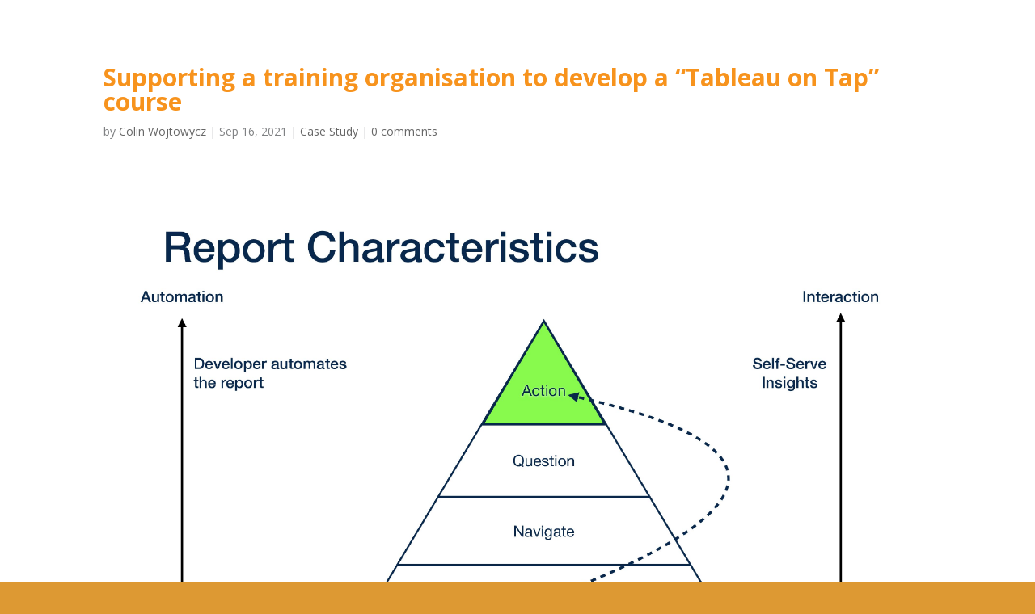

--- FILE ---
content_type: text/html; charset=UTF-8
request_url: https://datawoj.co.uk/tableau-training-resources/
body_size: 10373
content:
<!DOCTYPE html>
<html lang="en-US">
<head>
	<meta charset="UTF-8" />
<meta http-equiv="X-UA-Compatible" content="IE=edge">
	<link rel="pingback" href="https://datawoj.co.uk/xmlrpc.php" />

	<script type="text/javascript">
		document.documentElement.className = 'js';
	</script>

	<script>var et_site_url='https://datawoj.co.uk';var et_post_id='2408';function et_core_page_resource_fallback(a,b){"undefined"===typeof b&&(b=a.sheet.cssRules&&0===a.sheet.cssRules.length);b&&(a.onerror=null,a.onload=null,a.href?a.href=et_site_url+"/?et_core_page_resource="+a.id+et_post_id:a.src&&(a.src=et_site_url+"/?et_core_page_resource="+a.id+et_post_id))}
</script><title>Supporting a training organisation to develop a &#8220;Tableau on Tap&#8221; course | Datawoj</title>
<meta name='robots' content='max-image-preview:large' />
<link rel='dns-prefetch' href='//fonts.googleapis.com' />
<link rel="alternate" type="application/rss+xml" title="Datawoj &raquo; Feed" href="https://datawoj.co.uk/feed/" />
<link rel="alternate" type="application/rss+xml" title="Datawoj &raquo; Comments Feed" href="https://datawoj.co.uk/comments/feed/" />
<link rel="alternate" type="application/rss+xml" title="Datawoj &raquo; Supporting a training organisation to develop a &#8220;Tableau on Tap&#8221; course Comments Feed" href="https://datawoj.co.uk/tableau-training-resources/feed/" />
<script type="text/javascript">
window._wpemojiSettings = {"baseUrl":"https:\/\/s.w.org\/images\/core\/emoji\/14.0.0\/72x72\/","ext":".png","svgUrl":"https:\/\/s.w.org\/images\/core\/emoji\/14.0.0\/svg\/","svgExt":".svg","source":{"concatemoji":"https:\/\/datawoj.co.uk\/wp-includes\/js\/wp-emoji-release.min.js?ver=6.2.8"}};
/*! This file is auto-generated */
!function(e,a,t){var n,r,o,i=a.createElement("canvas"),p=i.getContext&&i.getContext("2d");function s(e,t){p.clearRect(0,0,i.width,i.height),p.fillText(e,0,0);e=i.toDataURL();return p.clearRect(0,0,i.width,i.height),p.fillText(t,0,0),e===i.toDataURL()}function c(e){var t=a.createElement("script");t.src=e,t.defer=t.type="text/javascript",a.getElementsByTagName("head")[0].appendChild(t)}for(o=Array("flag","emoji"),t.supports={everything:!0,everythingExceptFlag:!0},r=0;r<o.length;r++)t.supports[o[r]]=function(e){if(p&&p.fillText)switch(p.textBaseline="top",p.font="600 32px Arial",e){case"flag":return s("\ud83c\udff3\ufe0f\u200d\u26a7\ufe0f","\ud83c\udff3\ufe0f\u200b\u26a7\ufe0f")?!1:!s("\ud83c\uddfa\ud83c\uddf3","\ud83c\uddfa\u200b\ud83c\uddf3")&&!s("\ud83c\udff4\udb40\udc67\udb40\udc62\udb40\udc65\udb40\udc6e\udb40\udc67\udb40\udc7f","\ud83c\udff4\u200b\udb40\udc67\u200b\udb40\udc62\u200b\udb40\udc65\u200b\udb40\udc6e\u200b\udb40\udc67\u200b\udb40\udc7f");case"emoji":return!s("\ud83e\udef1\ud83c\udffb\u200d\ud83e\udef2\ud83c\udfff","\ud83e\udef1\ud83c\udffb\u200b\ud83e\udef2\ud83c\udfff")}return!1}(o[r]),t.supports.everything=t.supports.everything&&t.supports[o[r]],"flag"!==o[r]&&(t.supports.everythingExceptFlag=t.supports.everythingExceptFlag&&t.supports[o[r]]);t.supports.everythingExceptFlag=t.supports.everythingExceptFlag&&!t.supports.flag,t.DOMReady=!1,t.readyCallback=function(){t.DOMReady=!0},t.supports.everything||(n=function(){t.readyCallback()},a.addEventListener?(a.addEventListener("DOMContentLoaded",n,!1),e.addEventListener("load",n,!1)):(e.attachEvent("onload",n),a.attachEvent("onreadystatechange",function(){"complete"===a.readyState&&t.readyCallback()})),(e=t.source||{}).concatemoji?c(e.concatemoji):e.wpemoji&&e.twemoji&&(c(e.twemoji),c(e.wpemoji)))}(window,document,window._wpemojiSettings);
</script>
<meta content="Divi v.4.9.4" name="generator"/><style type="text/css">
img.wp-smiley,
img.emoji {
	display: inline !important;
	border: none !important;
	box-shadow: none !important;
	height: 1em !important;
	width: 1em !important;
	margin: 0 0.07em !important;
	vertical-align: -0.1em !important;
	background: none !important;
	padding: 0 !important;
}
</style>
	<link rel='stylesheet' id='wp-block-library-css' href='https://datawoj.co.uk/wp-includes/css/dist/block-library/style.min.css?ver=6.2.8' type='text/css' media='all' />
<link rel='stylesheet' id='classic-theme-styles-css' href='https://datawoj.co.uk/wp-includes/css/classic-themes.min.css?ver=6.2.8' type='text/css' media='all' />
<style id='global-styles-inline-css' type='text/css'>
body{--wp--preset--color--black: #000000;--wp--preset--color--cyan-bluish-gray: #abb8c3;--wp--preset--color--white: #ffffff;--wp--preset--color--pale-pink: #f78da7;--wp--preset--color--vivid-red: #cf2e2e;--wp--preset--color--luminous-vivid-orange: #ff6900;--wp--preset--color--luminous-vivid-amber: #fcb900;--wp--preset--color--light-green-cyan: #7bdcb5;--wp--preset--color--vivid-green-cyan: #00d084;--wp--preset--color--pale-cyan-blue: #8ed1fc;--wp--preset--color--vivid-cyan-blue: #0693e3;--wp--preset--color--vivid-purple: #9b51e0;--wp--preset--gradient--vivid-cyan-blue-to-vivid-purple: linear-gradient(135deg,rgba(6,147,227,1) 0%,rgb(155,81,224) 100%);--wp--preset--gradient--light-green-cyan-to-vivid-green-cyan: linear-gradient(135deg,rgb(122,220,180) 0%,rgb(0,208,130) 100%);--wp--preset--gradient--luminous-vivid-amber-to-luminous-vivid-orange: linear-gradient(135deg,rgba(252,185,0,1) 0%,rgba(255,105,0,1) 100%);--wp--preset--gradient--luminous-vivid-orange-to-vivid-red: linear-gradient(135deg,rgba(255,105,0,1) 0%,rgb(207,46,46) 100%);--wp--preset--gradient--very-light-gray-to-cyan-bluish-gray: linear-gradient(135deg,rgb(238,238,238) 0%,rgb(169,184,195) 100%);--wp--preset--gradient--cool-to-warm-spectrum: linear-gradient(135deg,rgb(74,234,220) 0%,rgb(151,120,209) 20%,rgb(207,42,186) 40%,rgb(238,44,130) 60%,rgb(251,105,98) 80%,rgb(254,248,76) 100%);--wp--preset--gradient--blush-light-purple: linear-gradient(135deg,rgb(255,206,236) 0%,rgb(152,150,240) 100%);--wp--preset--gradient--blush-bordeaux: linear-gradient(135deg,rgb(254,205,165) 0%,rgb(254,45,45) 50%,rgb(107,0,62) 100%);--wp--preset--gradient--luminous-dusk: linear-gradient(135deg,rgb(255,203,112) 0%,rgb(199,81,192) 50%,rgb(65,88,208) 100%);--wp--preset--gradient--pale-ocean: linear-gradient(135deg,rgb(255,245,203) 0%,rgb(182,227,212) 50%,rgb(51,167,181) 100%);--wp--preset--gradient--electric-grass: linear-gradient(135deg,rgb(202,248,128) 0%,rgb(113,206,126) 100%);--wp--preset--gradient--midnight: linear-gradient(135deg,rgb(2,3,129) 0%,rgb(40,116,252) 100%);--wp--preset--duotone--dark-grayscale: url('#wp-duotone-dark-grayscale');--wp--preset--duotone--grayscale: url('#wp-duotone-grayscale');--wp--preset--duotone--purple-yellow: url('#wp-duotone-purple-yellow');--wp--preset--duotone--blue-red: url('#wp-duotone-blue-red');--wp--preset--duotone--midnight: url('#wp-duotone-midnight');--wp--preset--duotone--magenta-yellow: url('#wp-duotone-magenta-yellow');--wp--preset--duotone--purple-green: url('#wp-duotone-purple-green');--wp--preset--duotone--blue-orange: url('#wp-duotone-blue-orange');--wp--preset--font-size--small: 13px;--wp--preset--font-size--medium: 20px;--wp--preset--font-size--large: 36px;--wp--preset--font-size--x-large: 42px;--wp--preset--spacing--20: 0.44rem;--wp--preset--spacing--30: 0.67rem;--wp--preset--spacing--40: 1rem;--wp--preset--spacing--50: 1.5rem;--wp--preset--spacing--60: 2.25rem;--wp--preset--spacing--70: 3.38rem;--wp--preset--spacing--80: 5.06rem;--wp--preset--shadow--natural: 6px 6px 9px rgba(0, 0, 0, 0.2);--wp--preset--shadow--deep: 12px 12px 50px rgba(0, 0, 0, 0.4);--wp--preset--shadow--sharp: 6px 6px 0px rgba(0, 0, 0, 0.2);--wp--preset--shadow--outlined: 6px 6px 0px -3px rgba(255, 255, 255, 1), 6px 6px rgba(0, 0, 0, 1);--wp--preset--shadow--crisp: 6px 6px 0px rgba(0, 0, 0, 1);}:where(.is-layout-flex){gap: 0.5em;}body .is-layout-flow > .alignleft{float: left;margin-inline-start: 0;margin-inline-end: 2em;}body .is-layout-flow > .alignright{float: right;margin-inline-start: 2em;margin-inline-end: 0;}body .is-layout-flow > .aligncenter{margin-left: auto !important;margin-right: auto !important;}body .is-layout-constrained > .alignleft{float: left;margin-inline-start: 0;margin-inline-end: 2em;}body .is-layout-constrained > .alignright{float: right;margin-inline-start: 2em;margin-inline-end: 0;}body .is-layout-constrained > .aligncenter{margin-left: auto !important;margin-right: auto !important;}body .is-layout-constrained > :where(:not(.alignleft):not(.alignright):not(.alignfull)){max-width: var(--wp--style--global--content-size);margin-left: auto !important;margin-right: auto !important;}body .is-layout-constrained > .alignwide{max-width: var(--wp--style--global--wide-size);}body .is-layout-flex{display: flex;}body .is-layout-flex{flex-wrap: wrap;align-items: center;}body .is-layout-flex > *{margin: 0;}:where(.wp-block-columns.is-layout-flex){gap: 2em;}.has-black-color{color: var(--wp--preset--color--black) !important;}.has-cyan-bluish-gray-color{color: var(--wp--preset--color--cyan-bluish-gray) !important;}.has-white-color{color: var(--wp--preset--color--white) !important;}.has-pale-pink-color{color: var(--wp--preset--color--pale-pink) !important;}.has-vivid-red-color{color: var(--wp--preset--color--vivid-red) !important;}.has-luminous-vivid-orange-color{color: var(--wp--preset--color--luminous-vivid-orange) !important;}.has-luminous-vivid-amber-color{color: var(--wp--preset--color--luminous-vivid-amber) !important;}.has-light-green-cyan-color{color: var(--wp--preset--color--light-green-cyan) !important;}.has-vivid-green-cyan-color{color: var(--wp--preset--color--vivid-green-cyan) !important;}.has-pale-cyan-blue-color{color: var(--wp--preset--color--pale-cyan-blue) !important;}.has-vivid-cyan-blue-color{color: var(--wp--preset--color--vivid-cyan-blue) !important;}.has-vivid-purple-color{color: var(--wp--preset--color--vivid-purple) !important;}.has-black-background-color{background-color: var(--wp--preset--color--black) !important;}.has-cyan-bluish-gray-background-color{background-color: var(--wp--preset--color--cyan-bluish-gray) !important;}.has-white-background-color{background-color: var(--wp--preset--color--white) !important;}.has-pale-pink-background-color{background-color: var(--wp--preset--color--pale-pink) !important;}.has-vivid-red-background-color{background-color: var(--wp--preset--color--vivid-red) !important;}.has-luminous-vivid-orange-background-color{background-color: var(--wp--preset--color--luminous-vivid-orange) !important;}.has-luminous-vivid-amber-background-color{background-color: var(--wp--preset--color--luminous-vivid-amber) !important;}.has-light-green-cyan-background-color{background-color: var(--wp--preset--color--light-green-cyan) !important;}.has-vivid-green-cyan-background-color{background-color: var(--wp--preset--color--vivid-green-cyan) !important;}.has-pale-cyan-blue-background-color{background-color: var(--wp--preset--color--pale-cyan-blue) !important;}.has-vivid-cyan-blue-background-color{background-color: var(--wp--preset--color--vivid-cyan-blue) !important;}.has-vivid-purple-background-color{background-color: var(--wp--preset--color--vivid-purple) !important;}.has-black-border-color{border-color: var(--wp--preset--color--black) !important;}.has-cyan-bluish-gray-border-color{border-color: var(--wp--preset--color--cyan-bluish-gray) !important;}.has-white-border-color{border-color: var(--wp--preset--color--white) !important;}.has-pale-pink-border-color{border-color: var(--wp--preset--color--pale-pink) !important;}.has-vivid-red-border-color{border-color: var(--wp--preset--color--vivid-red) !important;}.has-luminous-vivid-orange-border-color{border-color: var(--wp--preset--color--luminous-vivid-orange) !important;}.has-luminous-vivid-amber-border-color{border-color: var(--wp--preset--color--luminous-vivid-amber) !important;}.has-light-green-cyan-border-color{border-color: var(--wp--preset--color--light-green-cyan) !important;}.has-vivid-green-cyan-border-color{border-color: var(--wp--preset--color--vivid-green-cyan) !important;}.has-pale-cyan-blue-border-color{border-color: var(--wp--preset--color--pale-cyan-blue) !important;}.has-vivid-cyan-blue-border-color{border-color: var(--wp--preset--color--vivid-cyan-blue) !important;}.has-vivid-purple-border-color{border-color: var(--wp--preset--color--vivid-purple) !important;}.has-vivid-cyan-blue-to-vivid-purple-gradient-background{background: var(--wp--preset--gradient--vivid-cyan-blue-to-vivid-purple) !important;}.has-light-green-cyan-to-vivid-green-cyan-gradient-background{background: var(--wp--preset--gradient--light-green-cyan-to-vivid-green-cyan) !important;}.has-luminous-vivid-amber-to-luminous-vivid-orange-gradient-background{background: var(--wp--preset--gradient--luminous-vivid-amber-to-luminous-vivid-orange) !important;}.has-luminous-vivid-orange-to-vivid-red-gradient-background{background: var(--wp--preset--gradient--luminous-vivid-orange-to-vivid-red) !important;}.has-very-light-gray-to-cyan-bluish-gray-gradient-background{background: var(--wp--preset--gradient--very-light-gray-to-cyan-bluish-gray) !important;}.has-cool-to-warm-spectrum-gradient-background{background: var(--wp--preset--gradient--cool-to-warm-spectrum) !important;}.has-blush-light-purple-gradient-background{background: var(--wp--preset--gradient--blush-light-purple) !important;}.has-blush-bordeaux-gradient-background{background: var(--wp--preset--gradient--blush-bordeaux) !important;}.has-luminous-dusk-gradient-background{background: var(--wp--preset--gradient--luminous-dusk) !important;}.has-pale-ocean-gradient-background{background: var(--wp--preset--gradient--pale-ocean) !important;}.has-electric-grass-gradient-background{background: var(--wp--preset--gradient--electric-grass) !important;}.has-midnight-gradient-background{background: var(--wp--preset--gradient--midnight) !important;}.has-small-font-size{font-size: var(--wp--preset--font-size--small) !important;}.has-medium-font-size{font-size: var(--wp--preset--font-size--medium) !important;}.has-large-font-size{font-size: var(--wp--preset--font-size--large) !important;}.has-x-large-font-size{font-size: var(--wp--preset--font-size--x-large) !important;}
.wp-block-navigation a:where(:not(.wp-element-button)){color: inherit;}
:where(.wp-block-columns.is-layout-flex){gap: 2em;}
.wp-block-pullquote{font-size: 1.5em;line-height: 1.6;}
</style>
<link rel='stylesheet' id='divi-fonts-css' href='https://fonts.googleapis.com/css?family=Open+Sans:300italic,400italic,600italic,700italic,800italic,400,300,600,700,800&#038;subset=latin,latin-ext&#038;display=swap' type='text/css' media='all' />
<link rel='stylesheet' id='divi-style-css' href='https://datawoj.co.uk/wp-content/themes/Divi/style.css?ver=4.9.4' type='text/css' media='all' />
<link rel='stylesheet' id='dashicons-css' href='https://datawoj.co.uk/wp-includes/css/dashicons.min.css?ver=6.2.8' type='text/css' media='all' />
<script type='text/javascript' src='https://datawoj.co.uk/wp-includes/js/jquery/jquery.min.js?ver=3.6.4' id='jquery-core-js'></script>
<script type='text/javascript' src='https://datawoj.co.uk/wp-includes/js/jquery/jquery-migrate.min.js?ver=3.4.0' id='jquery-migrate-js'></script>
<link rel="https://api.w.org/" href="https://datawoj.co.uk/wp-json/" /><link rel="alternate" type="application/json" href="https://datawoj.co.uk/wp-json/wp/v2/posts/2408" /><link rel="EditURI" type="application/rsd+xml" title="RSD" href="https://datawoj.co.uk/xmlrpc.php?rsd" />
<link rel="wlwmanifest" type="application/wlwmanifest+xml" href="https://datawoj.co.uk/wp-includes/wlwmanifest.xml" />
<meta name="generator" content="WordPress 6.2.8" />
<link rel="canonical" href="https://datawoj.co.uk/tableau-training-resources/" />
<link rel='shortlink' href='https://datawoj.co.uk/?p=2408' />
<link rel="alternate" type="application/json+oembed" href="https://datawoj.co.uk/wp-json/oembed/1.0/embed?url=https%3A%2F%2Fdatawoj.co.uk%2Ftableau-training-resources%2F" />
<link rel="alternate" type="text/xml+oembed" href="https://datawoj.co.uk/wp-json/oembed/1.0/embed?url=https%3A%2F%2Fdatawoj.co.uk%2Ftableau-training-resources%2F&#038;format=xml" />
<meta name="viewport" content="width=device-width, initial-scale=1.0, maximum-scale=1.0, user-scalable=0" /><link rel="preload" href="https://datawoj.co.uk/wp-content/themes/Divi/core/admin/fonts/modules.ttf" as="font" crossorigin="anonymous"><style type="text/css" id="custom-background-css">
body.custom-background { background-color: #dd9933; }
</style>
	<link rel="icon" href="https://datawoj.co.uk/wp-content/uploads/2017/09/cropped-Datawoj_SiteIcon-32x32.png" sizes="32x32" />
<link rel="icon" href="https://datawoj.co.uk/wp-content/uploads/2017/09/cropped-Datawoj_SiteIcon-192x192.png" sizes="192x192" />
<link rel="apple-touch-icon" href="https://datawoj.co.uk/wp-content/uploads/2017/09/cropped-Datawoj_SiteIcon-180x180.png" />
<meta name="msapplication-TileImage" content="https://datawoj.co.uk/wp-content/uploads/2017/09/cropped-Datawoj_SiteIcon-270x270.png" />
<link rel="stylesheet" id="et-core-unified-2408-cached-inline-styles" href="https://datawoj.co.uk/wp-content/et-cache/2408/et-core-unified-2408-17687492400672.min.css" onerror="et_core_page_resource_fallback(this, true)" onload="et_core_page_resource_fallback(this)" /></head>
<body class="post-template-default single single-post postid-2408 single-format-standard custom-background et_pb_button_helper_class et_fullwidth_nav et_fixed_nav et_hide_nav et_pb_show_title et_hide_primary_logo et_hide_fixed_logo et_hide_mobile_logo et_secondary_nav_enabled et_secondary_nav_two_panels et_primary_nav_dropdown_animation_fade et_secondary_nav_dropdown_animation_fade et_header_style_centered et_pb_footer_columns4 et_cover_background et_pb_gutter linux et_pb_gutters3 et_pb_pagebuilder_layout et_smooth_scroll et_right_sidebar et_divi_theme et-db et_minified_js et_minified_css">
<svg xmlns="http://www.w3.org/2000/svg" viewBox="0 0 0 0" width="0" height="0" focusable="false" role="none" style="visibility: hidden; position: absolute; left: -9999px; overflow: hidden;" ><defs><filter id="wp-duotone-dark-grayscale"><feColorMatrix color-interpolation-filters="sRGB" type="matrix" values=" .299 .587 .114 0 0 .299 .587 .114 0 0 .299 .587 .114 0 0 .299 .587 .114 0 0 " /><feComponentTransfer color-interpolation-filters="sRGB" ><feFuncR type="table" tableValues="0 0.49803921568627" /><feFuncG type="table" tableValues="0 0.49803921568627" /><feFuncB type="table" tableValues="0 0.49803921568627" /><feFuncA type="table" tableValues="1 1" /></feComponentTransfer><feComposite in2="SourceGraphic" operator="in" /></filter></defs></svg><svg xmlns="http://www.w3.org/2000/svg" viewBox="0 0 0 0" width="0" height="0" focusable="false" role="none" style="visibility: hidden; position: absolute; left: -9999px; overflow: hidden;" ><defs><filter id="wp-duotone-grayscale"><feColorMatrix color-interpolation-filters="sRGB" type="matrix" values=" .299 .587 .114 0 0 .299 .587 .114 0 0 .299 .587 .114 0 0 .299 .587 .114 0 0 " /><feComponentTransfer color-interpolation-filters="sRGB" ><feFuncR type="table" tableValues="0 1" /><feFuncG type="table" tableValues="0 1" /><feFuncB type="table" tableValues="0 1" /><feFuncA type="table" tableValues="1 1" /></feComponentTransfer><feComposite in2="SourceGraphic" operator="in" /></filter></defs></svg><svg xmlns="http://www.w3.org/2000/svg" viewBox="0 0 0 0" width="0" height="0" focusable="false" role="none" style="visibility: hidden; position: absolute; left: -9999px; overflow: hidden;" ><defs><filter id="wp-duotone-purple-yellow"><feColorMatrix color-interpolation-filters="sRGB" type="matrix" values=" .299 .587 .114 0 0 .299 .587 .114 0 0 .299 .587 .114 0 0 .299 .587 .114 0 0 " /><feComponentTransfer color-interpolation-filters="sRGB" ><feFuncR type="table" tableValues="0.54901960784314 0.98823529411765" /><feFuncG type="table" tableValues="0 1" /><feFuncB type="table" tableValues="0.71764705882353 0.25490196078431" /><feFuncA type="table" tableValues="1 1" /></feComponentTransfer><feComposite in2="SourceGraphic" operator="in" /></filter></defs></svg><svg xmlns="http://www.w3.org/2000/svg" viewBox="0 0 0 0" width="0" height="0" focusable="false" role="none" style="visibility: hidden; position: absolute; left: -9999px; overflow: hidden;" ><defs><filter id="wp-duotone-blue-red"><feColorMatrix color-interpolation-filters="sRGB" type="matrix" values=" .299 .587 .114 0 0 .299 .587 .114 0 0 .299 .587 .114 0 0 .299 .587 .114 0 0 " /><feComponentTransfer color-interpolation-filters="sRGB" ><feFuncR type="table" tableValues="0 1" /><feFuncG type="table" tableValues="0 0.27843137254902" /><feFuncB type="table" tableValues="0.5921568627451 0.27843137254902" /><feFuncA type="table" tableValues="1 1" /></feComponentTransfer><feComposite in2="SourceGraphic" operator="in" /></filter></defs></svg><svg xmlns="http://www.w3.org/2000/svg" viewBox="0 0 0 0" width="0" height="0" focusable="false" role="none" style="visibility: hidden; position: absolute; left: -9999px; overflow: hidden;" ><defs><filter id="wp-duotone-midnight"><feColorMatrix color-interpolation-filters="sRGB" type="matrix" values=" .299 .587 .114 0 0 .299 .587 .114 0 0 .299 .587 .114 0 0 .299 .587 .114 0 0 " /><feComponentTransfer color-interpolation-filters="sRGB" ><feFuncR type="table" tableValues="0 0" /><feFuncG type="table" tableValues="0 0.64705882352941" /><feFuncB type="table" tableValues="0 1" /><feFuncA type="table" tableValues="1 1" /></feComponentTransfer><feComposite in2="SourceGraphic" operator="in" /></filter></defs></svg><svg xmlns="http://www.w3.org/2000/svg" viewBox="0 0 0 0" width="0" height="0" focusable="false" role="none" style="visibility: hidden; position: absolute; left: -9999px; overflow: hidden;" ><defs><filter id="wp-duotone-magenta-yellow"><feColorMatrix color-interpolation-filters="sRGB" type="matrix" values=" .299 .587 .114 0 0 .299 .587 .114 0 0 .299 .587 .114 0 0 .299 .587 .114 0 0 " /><feComponentTransfer color-interpolation-filters="sRGB" ><feFuncR type="table" tableValues="0.78039215686275 1" /><feFuncG type="table" tableValues="0 0.94901960784314" /><feFuncB type="table" tableValues="0.35294117647059 0.47058823529412" /><feFuncA type="table" tableValues="1 1" /></feComponentTransfer><feComposite in2="SourceGraphic" operator="in" /></filter></defs></svg><svg xmlns="http://www.w3.org/2000/svg" viewBox="0 0 0 0" width="0" height="0" focusable="false" role="none" style="visibility: hidden; position: absolute; left: -9999px; overflow: hidden;" ><defs><filter id="wp-duotone-purple-green"><feColorMatrix color-interpolation-filters="sRGB" type="matrix" values=" .299 .587 .114 0 0 .299 .587 .114 0 0 .299 .587 .114 0 0 .299 .587 .114 0 0 " /><feComponentTransfer color-interpolation-filters="sRGB" ><feFuncR type="table" tableValues="0.65098039215686 0.40392156862745" /><feFuncG type="table" tableValues="0 1" /><feFuncB type="table" tableValues="0.44705882352941 0.4" /><feFuncA type="table" tableValues="1 1" /></feComponentTransfer><feComposite in2="SourceGraphic" operator="in" /></filter></defs></svg><svg xmlns="http://www.w3.org/2000/svg" viewBox="0 0 0 0" width="0" height="0" focusable="false" role="none" style="visibility: hidden; position: absolute; left: -9999px; overflow: hidden;" ><defs><filter id="wp-duotone-blue-orange"><feColorMatrix color-interpolation-filters="sRGB" type="matrix" values=" .299 .587 .114 0 0 .299 .587 .114 0 0 .299 .587 .114 0 0 .299 .587 .114 0 0 " /><feComponentTransfer color-interpolation-filters="sRGB" ><feFuncR type="table" tableValues="0.098039215686275 1" /><feFuncG type="table" tableValues="0 0.66274509803922" /><feFuncB type="table" tableValues="0.84705882352941 0.41960784313725" /><feFuncA type="table" tableValues="1 1" /></feComponentTransfer><feComposite in2="SourceGraphic" operator="in" /></filter></defs></svg>	<div id="page-container">

					<div id="top-header">
			<div class="container clearfix">

			
				<div id="et-info">
									<span id="et-info-phone">07972 106352</span>
				
									<a href="mailto:colin@datawoj.co.uk"><span id="et-info-email">colin@datawoj.co.uk</span></a>
				
				<ul class="et-social-icons">

	<li class="et-social-icon et-social-twitter">
		<a href="https://twitter.com/datawoj?lang=en" class="icon">
			<span>Twitter</span>
		</a>
	</li>

</ul>				</div> <!-- #et-info -->

			
				<div id="et-secondary-menu">
				<div class="et_duplicate_social_icons">
								<ul class="et-social-icons">

	<li class="et-social-icon et-social-twitter">
		<a href="https://twitter.com/datawoj?lang=en" class="icon">
			<span>Twitter</span>
		</a>
	</li>

</ul>
							</div>				</div> <!-- #et-secondary-menu -->

			</div> <!-- .container -->
		</div> <!-- #top-header -->
		
	
			<header id="main-header" data-height-onload="45">
			<div class="container clearfix et_menu_container">
							<div class="logo_container">
					<span class="logo_helper"></span>
					<a href="https://datawoj.co.uk/">
						<img src="https://datawoj.co.uk/wp-content/uploads/2017/09/Datawoj_Logo.png" alt="Datawoj" id="logo" data-height-percentage="30" />
					</a>
				</div>
							<div id="et-top-navigation" data-height="45" data-fixed-height="81">
											<nav id="top-menu-nav">
						<ul id="top-menu" class="nav"><li id="menu-item-224" class="menu-item menu-item-type-custom menu-item-object-custom menu-item-has-children menu-item-224"><a href="/#about">About</a>
<ul class="sub-menu">
	<li id="menu-item-226" class="menu-item menu-item-type-custom menu-item-object-custom menu-item-226"><a href="/#what">What</a></li>
	<li id="menu-item-241" class="menu-item menu-item-type-custom menu-item-object-custom menu-item-241"><a href="/#how">How</a></li>
	<li id="menu-item-235" class="menu-item menu-item-type-custom menu-item-object-custom menu-item-235"><a href="/#who">Who</a></li>
</ul>
</li>
<li id="menu-item-461" class="menu-item menu-item-type-custom menu-item-object-custom menu-item-461"><a href="/#casestudies">Case Studies</a></li>
<li id="menu-item-230" class="menu-item menu-item-type-custom menu-item-object-custom menu-item-230"><a href="https://public.tableau.com/profile/colin.wojtowycz#!/">Portfolio</a></li>
<li id="menu-item-712" class="menu-item menu-item-type-post_type menu-item-object-page menu-item-712"><a href="https://datawoj.co.uk/blog-2/">Blog</a></li>
<li id="menu-item-234" class="menu-item menu-item-type-custom menu-item-object-custom menu-item-234"><a href="/#contact">Contact</a></li>
<li id="menu-item-2400" class="menu-item menu-item-type-post_type menu-item-object-page menu-item-2400"><a href="https://datawoj.co.uk/privacy-policy/">Privacy Policy</a></li>
</ul>						</nav>
					
					
					
					
					<div id="et_mobile_nav_menu">
				<div class="mobile_nav closed">
					<span class="select_page">Select Page</span>
					<span class="mobile_menu_bar mobile_menu_bar_toggle"></span>
				</div>
			</div>				</div> <!-- #et-top-navigation -->
			</div> <!-- .container -->
			<div class="et_search_outer">
				<div class="container et_search_form_container">
					<form role="search" method="get" class="et-search-form" action="https://datawoj.co.uk/">
					<input type="search" class="et-search-field" placeholder="Search &hellip;" value="" name="s" title="Search for:" />					</form>
					<span class="et_close_search_field"></span>
				</div>
			</div>
		</header> <!-- #main-header -->
			<div id="et-main-area">
	
<div id="main-content">
		<div class="container">
		<div id="content-area" class="clearfix">
			<div id="left-area">
											<article id="post-2408" class="et_pb_post post-2408 post type-post status-publish format-standard has-post-thumbnail hentry category-case-study tag-dashboards tag-tableau tag-training">
											<div class="et_post_meta_wrapper">
							<h1 class="entry-title">Supporting a training organisation to develop a &#8220;Tableau on Tap&#8221; course</h1>

						<p class="post-meta"> by <span class="author vcard"><a href="https://datawoj.co.uk/author/colin/" title="Posts by Colin Wojtowycz" rel="author">Colin Wojtowycz</a></span> | <span class="published">Sep 16, 2021</span> | <a href="https://datawoj.co.uk/category/case-study/" rel="category tag">Case Study</a> | <span class="comments-number"><a href="https://datawoj.co.uk/tableau-training-resources/#respond">0 comments</a></span></p>
												</div> <!-- .et_post_meta_wrapper -->
				
					<div class="entry-content">
					<div id="et-boc" class="et-boc">
			
		<div class="et-l et-l--post">
			<div class="et_builder_inner_content et_pb_gutters3"><div class="et_pb_section et_pb_section_0 et_section_regular" >
				
				
				
				
					<div class="et_pb_row et_pb_row_0">
				<div class="et_pb_column et_pb_column_4_4 et_pb_column_0  et_pb_css_mix_blend_mode_passthrough et-last-child">
				
				
				<div class="et_pb_module et_pb_post_title et_pb_post_title_0 et_pb_bg_layout_light  et_pb_text_align_left"   >
				
				
				
				<div class="et_pb_title_container">
					
				</div>
				<div class="et_pb_title_featured_container"><span class="et_pb_image_wrap"><img decoding="async" loading="lazy" width="3413" height="1920" src="https://datawoj.co.uk/wp-content/uploads/2021/09/M8.2.2-Design-Wireframe-Templates-dragged-1-pdf.jpg" alt="" title="M8.2.2 Design Wireframe Templates (dragged)" class="wp-image-2428" /></span></div>
			</div><div class="et_pb_module et_pb_testimonial et_pb_testimonial_0 clearfix  et_pb_text_align_left et_pb_bg_layout_light et_pb_testimonial_no_image">
				
				
				
				<div class="et_pb_testimonial_description">
					<div class="et_pb_testimonial_description_inner"><div class="et_pb_testimonial_content"><p>I really enjoyed working with Colin. In this project we brainstormed ideas to set the framework together and Colin then worked independently to fill in the majority of the gaps. This provided a decent quality draft to review and Colin then enhanced the deliverables based upon our discussions and delivered some fantastic results for the Tableau Training on Tap material. Indeed the feedback from our training delegates has been really supportive of the work that Colin has produced for us. I recommend Colin to anyone wanting to help improve teams capabilities to deliver insights using Tableau.</p></div></div> <!-- .et_pb_testimonial_description_inner -->
					<span class="et_pb_testimonial_author">Steve Adams</span>
					<p class="et_pb_testimonial_meta"><span class="et_pb_testimonial_position">Tableau Coach</span><span class="et_pb_testimonial_separator">,</span> <span class="et_pb_testimonial_company">Visual DJ Ltd.</span></p>
				</div> <!-- .et_pb_testimonial_description -->
			</div> <!-- .et_pb_testimonial --><div class="et_pb_module et_pb_text et_pb_text_0  et_pb_text_align_left et_pb_bg_layout_light">
				
				
				<div class="et_pb_text_inner"><h2>Situation</h2>
<p>Visual DJ (VDJ) required support to develop resources for their virtual &#8220;<a href="https://vizdj.com/staging/courses/ttot-v1/" target="_blank" rel="noopener">Tableau on Tap</a>&#8221; coaching course.  The course aims to transform teams from report writers to agile analysts.  Empowered to deliver business value to support decision making.  Additional capacity was required to develop resources. To save VDJ time to focus on course development and marketing.</p>
<h2>Tasks:</h2>
<p>Develop resources based upon researching best practice from the Tableau Community.  To inform the following 2 training modules.</p>
<ul>
<li>Gathering requirements for dashboard development</li>
<li>Dashboard design templates.</li>
</ul>
<h2>Actions:</h2>
<p>Developing keynotes of resources.  To inform course content.  Recorded walk through recordings of keynotes. To guide VDJ through the content delivery.</p>
<p>Keynotes included:</p>
<ul>
<li>Decision making processes.  To define dashboard drill downs</li>
<li>Adapted real life case studies. To identify common pitfalls and solutions</li>
<li>Dashboard depth of use model. To identify report characteristics</li>
<li>Dashboard templates; reporting, navigation pathways and self-serve insights</li>
<li>Dashboard design resources and standards. To guide course delegates.</li>
</ul>
<h2>Results:</h2>
<ul>
<li>Developed Keynotes with resources that could be adapted for the TOT course</li>
<li>Grounded in best practices research from the Tableau Community</li>
<li>Shared thoughts and ideas with VDJ to help &#8220;flesh out&#8221; course content</li>
<li>Saved VDJ time so they could focus on developing other aspects of the course.</li>
</ul>
<p><div id="attachment_2415" style="width: 1034px" class="wp-caption alignnone"><img loading="lazy" aria-describedby="caption-attachment-2415" decoding="async" class="wp-image-2415 size-large" src="https://datawoj.co.uk/wp-content/uploads/2021/09/Dashboard-User-Propensity-Model-1024x576.jpeg" alt="Dashboard Depth of Use Model" width="1024" height="576" srcset="https://datawoj.co.uk/wp-content/uploads/2021/09/Dashboard-User-Propensity-Model-980x551.jpeg 980w, https://datawoj.co.uk/wp-content/uploads/2021/09/Dashboard-User-Propensity-Model-480x270.jpeg 480w" sizes="(min-width: 0px) and (max-width: 480px) 480px, (min-width: 481px) and (max-width: 980px) 980px, (min-width: 981px) 1024px, 100vw" /><p id="caption-attachment-2415" class="wp-caption-text">Draft resources to inform course content.</p></div></p>
<p>&nbsp;</p></div>
			</div> <!-- .et_pb_text -->
			</div> <!-- .et_pb_column -->
				
				
			</div> <!-- .et_pb_row -->
				
				
			</div> <!-- .et_pb_section -->		</div><!-- .et_builder_inner_content -->
	</div><!-- .et-l -->
	
			
		</div><!-- #et-boc -->
							</div> <!-- .entry-content -->
					<div class="et_post_meta_wrapper">
										</div> <!-- .et_post_meta_wrapper -->
				</article> <!-- .et_pb_post -->

						</div> <!-- #left-area -->

				<div id="sidebar">
		<div id="search-2" class="et_pb_widget widget_search"><form role="search" method="get" id="searchform" class="searchform" action="https://datawoj.co.uk/">
				<div>
					<label class="screen-reader-text" for="s">Search for:</label>
					<input type="text" value="" name="s" id="s" />
					<input type="submit" id="searchsubmit" value="Search" />
				</div>
			</form></div> <!-- end .et_pb_widget -->
		<div id="recent-posts-2" class="et_pb_widget widget_recent_entries">
		<h4 class="widgettitle">Recent Posts</h4>
		<ul>
											<li>
					<a href="https://datawoj.co.uk/visualising-my-movember-campaign-results/">Visualising My Movember Campaign Results</a>
									</li>
											<li>
					<a href="https://datawoj.co.uk/tableau-coaching/">Coaching a large union research team to transform its reporting using Tableau</a>
									</li>
											<li>
					<a href="https://datawoj.co.uk/dataviz-culture/">The benefits of visually encoding data</a>
									</li>
											<li>
					<a href="https://datawoj.co.uk/picture-this-survey/">Supporting a research agency to understand the digital experiences of older care residents</a>
									</li>
											<li>
					<a href="https://datawoj.co.uk/effective-survey-design/">How to design an effective customer insight survey?</a>
									</li>
					</ul>

		</div> <!-- end .et_pb_widget --><div id="recent-comments-2" class="et_pb_widget widget_recent_comments"><h4 class="widgettitle">Recent Comments</h4><ul id="recentcomments"><li class="recentcomments"><span class="comment-author-link"><a href="https://gofrex.com/" class="url" rel="ugc external nofollow">Ciasto na Gofry Biszkoptowe</a></span> on <a href="https://datawoj.co.uk/focus-data-visualisations/#comment-42">How to focus your audience&#8217;s attention in your data visualisations?</a></li><li class="recentcomments"><span class="comment-author-link"><a href="https://stationof.art/" class="url" rel="ugc external nofollow">Obraz do Firmy</a></span> on <a href="https://datawoj.co.uk/focus-data-visualisations/#comment-41">How to focus your audience&#8217;s attention in your data visualisations?</a></li><li class="recentcomments"><span class="comment-author-link"><a href="https://datawoj.co.uk/survey-analysis-process/" class="url" rel="ugc">An efficient and effective process for analysing online survey data - Datawoj</a></span> on <a href="https://datawoj.co.uk/visualising-your-survey-data/#comment-6">Where to start with visualising your survey data</a></li><li class="recentcomments"><span class="comment-author-link"><a href="https://datawoj.co.uk" class="url" rel="ugc">Colin Wojtowycz</a></span> on <a href="https://datawoj.co.uk/word-clouds-v-bar-charts-for-text-analysis/#comment-4">Word Clouds v Bar Charts for Text Analysis</a></li><li class="recentcomments"><span class="comment-author-link"><a href="https://ne.exospecial.com/vanguardstyles.com" class="url" rel="ugc external nofollow">Vanguard Styles</a></span> on <a href="https://datawoj.co.uk/word-clouds-v-bar-charts-for-text-analysis/#comment-3">Word Clouds v Bar Charts for Text Analysis</a></li></ul></div> <!-- end .et_pb_widget --><div id="archives-2" class="et_pb_widget widget_archive"><h4 class="widgettitle">Archives</h4>
			<ul>
					<li><a href='https://datawoj.co.uk/2025/12/'>December 2025</a></li>
	<li><a href='https://datawoj.co.uk/2023/05/'>May 2023</a></li>
	<li><a href='https://datawoj.co.uk/2023/03/'>March 2023</a></li>
	<li><a href='https://datawoj.co.uk/2022/10/'>October 2022</a></li>
	<li><a href='https://datawoj.co.uk/2022/08/'>August 2022</a></li>
	<li><a href='https://datawoj.co.uk/2022/07/'>July 2022</a></li>
	<li><a href='https://datawoj.co.uk/2022/05/'>May 2022</a></li>
	<li><a href='https://datawoj.co.uk/2022/04/'>April 2022</a></li>
	<li><a href='https://datawoj.co.uk/2022/02/'>February 2022</a></li>
	<li><a href='https://datawoj.co.uk/2021/10/'>October 2021</a></li>
	<li><a href='https://datawoj.co.uk/2021/09/'>September 2021</a></li>
	<li><a href='https://datawoj.co.uk/2021/07/'>July 2021</a></li>
	<li><a href='https://datawoj.co.uk/2021/06/'>June 2021</a></li>
	<li><a href='https://datawoj.co.uk/2021/04/'>April 2021</a></li>
	<li><a href='https://datawoj.co.uk/2021/02/'>February 2021</a></li>
	<li><a href='https://datawoj.co.uk/2020/09/'>September 2020</a></li>
	<li><a href='https://datawoj.co.uk/2020/08/'>August 2020</a></li>
	<li><a href='https://datawoj.co.uk/2020/06/'>June 2020</a></li>
	<li><a href='https://datawoj.co.uk/2020/04/'>April 2020</a></li>
	<li><a href='https://datawoj.co.uk/2020/01/'>January 2020</a></li>
	<li><a href='https://datawoj.co.uk/2019/12/'>December 2019</a></li>
	<li><a href='https://datawoj.co.uk/2019/10/'>October 2019</a></li>
	<li><a href='https://datawoj.co.uk/2019/08/'>August 2019</a></li>
	<li><a href='https://datawoj.co.uk/2019/06/'>June 2019</a></li>
	<li><a href='https://datawoj.co.uk/2019/05/'>May 2019</a></li>
	<li><a href='https://datawoj.co.uk/2019/02/'>February 2019</a></li>
	<li><a href='https://datawoj.co.uk/2019/01/'>January 2019</a></li>
	<li><a href='https://datawoj.co.uk/2018/11/'>November 2018</a></li>
	<li><a href='https://datawoj.co.uk/2018/09/'>September 2018</a></li>
	<li><a href='https://datawoj.co.uk/2018/08/'>August 2018</a></li>
	<li><a href='https://datawoj.co.uk/2018/06/'>June 2018</a></li>
	<li><a href='https://datawoj.co.uk/2018/04/'>April 2018</a></li>
	<li><a href='https://datawoj.co.uk/2018/02/'>February 2018</a></li>
	<li><a href='https://datawoj.co.uk/2018/01/'>January 2018</a></li>
	<li><a href='https://datawoj.co.uk/2017/12/'>December 2017</a></li>
	<li><a href='https://datawoj.co.uk/2017/11/'>November 2017</a></li>
	<li><a href='https://datawoj.co.uk/2017/10/'>October 2017</a></li>
	<li><a href='https://datawoj.co.uk/2017/09/'>September 2017</a></li>
	<li><a href='https://datawoj.co.uk/2017/08/'>August 2017</a></li>
	<li><a href='https://datawoj.co.uk/2017/07/'>July 2017</a></li>
	<li><a href='https://datawoj.co.uk/2017/06/'>June 2017</a></li>
	<li><a href='https://datawoj.co.uk/2017/05/'>May 2017</a></li>
	<li><a href='https://datawoj.co.uk/2017/04/'>April 2017</a></li>
	<li><a href='https://datawoj.co.uk/2017/03/'>March 2017</a></li>
			</ul>

			</div> <!-- end .et_pb_widget --><div id="categories-2" class="et_pb_widget widget_categories"><h4 class="widgettitle">Categories</h4>
			<ul>
					<li class="cat-item cat-item-9"><a href="https://datawoj.co.uk/category/blog/">Blog</a>
</li>
	<li class="cat-item cat-item-8"><a href="https://datawoj.co.uk/category/case-study/">Case Study</a>
</li>
			</ul>

			</div> <!-- end .et_pb_widget --><div id="meta-2" class="et_pb_widget widget_meta"><h4 class="widgettitle">Meta</h4>
		<ul>
						<li><a href="https://datawoj.co.uk/wp-login.php">Log in</a></li>
			<li><a href="https://datawoj.co.uk/feed/">Entries feed</a></li>
			<li><a href="https://datawoj.co.uk/comments/feed/">Comments feed</a></li>

			<li><a href="https://wordpress.org/">WordPress.org</a></li>
		</ul>

		</div> <!-- end .et_pb_widget -->	</div> <!-- end #sidebar -->
		</div> <!-- #content-area -->
	</div> <!-- .container -->
	</div> <!-- #main-content -->


	<span class="et_pb_scroll_top et-pb-icon"></span>


			<footer id="main-footer">
				

		
				<div id="footer-bottom">
					<div class="container clearfix">
				<ul class="et-social-icons">

	<li class="et-social-icon et-social-twitter">
		<a href="https://twitter.com/datawoj?lang=en" class="icon">
			<span>Twitter</span>
		</a>
	</li>

</ul><div id="footer-info">Copyright © 2025 <strong>Datawoj Ltd</strong>.<br>
Designed by <strong><a href="http://www.kirbydesign.co.uk">Kirby Design</a></strong></div>					</div>	<!-- .container -->
				</div>
			</footer> <!-- #main-footer -->
		</div> <!-- #et-main-area -->


	</div> <!-- #page-container -->

	<!-- Global site tag (gtag.js) - Google Analytics -->

<script async src="https://www.googletagmanager.com/gtag/js?id=UA-142618615-1"></script>

<script>

  window.dataLayer = window.dataLayer || [];

  function gtag(){dataLayer.push(arguments);}

  gtag('js', new Date());

 

  gtag('config', 'UA-142618615-1');

</script><script type='text/javascript' src='https://datawoj.co.uk/wp-includes/js/comment-reply.min.js?ver=6.2.8' id='comment-reply-js'></script>
<script type='text/javascript' id='divi-custom-script-js-extra'>
/* <![CDATA[ */
var DIVI = {"item_count":"%d Item","items_count":"%d Items"};
var et_shortcodes_strings = {"previous":"Previous","next":"Next"};
var et_pb_custom = {"ajaxurl":"https:\/\/datawoj.co.uk\/wp-admin\/admin-ajax.php","images_uri":"https:\/\/datawoj.co.uk\/wp-content\/themes\/Divi\/images","builder_images_uri":"https:\/\/datawoj.co.uk\/wp-content\/themes\/Divi\/includes\/builder\/images","et_frontend_nonce":"34a2519ca9","subscription_failed":"Please, check the fields below to make sure you entered the correct information.","et_ab_log_nonce":"ba5ebc5f2d","fill_message":"Please, fill in the following fields:","contact_error_message":"Please, fix the following errors:","invalid":"Invalid email","captcha":"Captcha","prev":"Prev","previous":"Previous","next":"Next","wrong_captcha":"You entered the wrong number in captcha.","wrong_checkbox":"Checkbox","ignore_waypoints":"no","is_divi_theme_used":"1","widget_search_selector":".widget_search","ab_tests":[],"is_ab_testing_active":"","page_id":"2408","unique_test_id":"","ab_bounce_rate":"5","is_cache_plugin_active":"no","is_shortcode_tracking":"","tinymce_uri":""}; var et_builder_utils_params = {"condition":{"diviTheme":true,"extraTheme":false},"scrollLocations":["app","top"],"builderScrollLocations":{"desktop":"app","tablet":"app","phone":"app"},"onloadScrollLocation":"app","builderType":"fe"}; var et_frontend_scripts = {"builderCssContainerPrefix":"#et-boc","builderCssLayoutPrefix":"#et-boc .et-l"};
var et_pb_box_shadow_elements = [];
var et_pb_motion_elements = {"desktop":[],"tablet":[],"phone":[]};
var et_pb_sticky_elements = [];
/* ]]> */
</script>
<script type='text/javascript' src='https://datawoj.co.uk/wp-content/themes/Divi/js/custom.unified.js?ver=4.9.4' id='divi-custom-script-js'></script>
<script type='text/javascript' src='https://datawoj.co.uk/wp-content/themes/Divi/core/admin/js/common.js?ver=4.9.4' id='et-core-common-js'></script>
</body>
</html>
